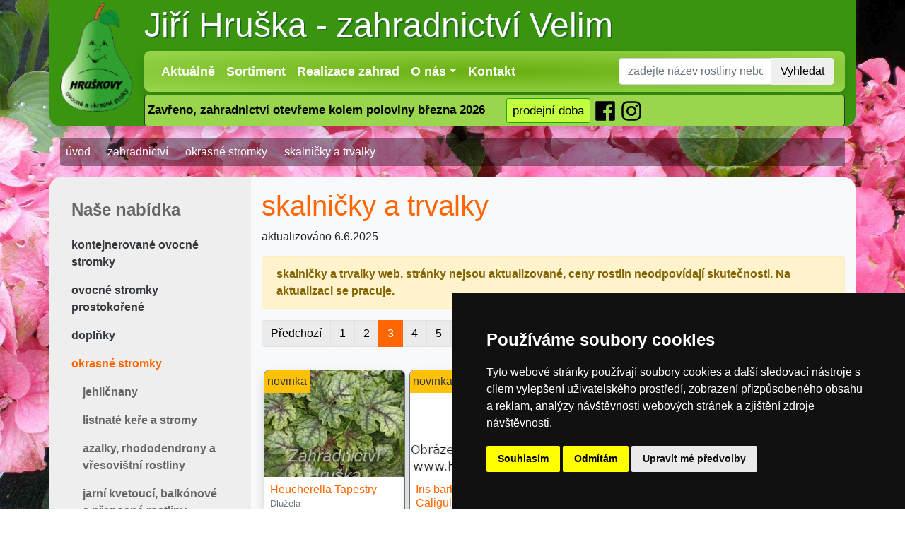

--- FILE ---
content_type: text/html; charset=utf-8
request_url: https://www.hruska-skolky.cz/prodejna/okrasne-stromky/skalnicky-a-trvalky?p=3&pp=36
body_size: 9430
content:
<!DOCTYPE html>
<html lang="cs">
    <head>
        <meta charset="utf-8">
        <meta name="robots" content="index,follow">
        <link rel="canonical" href="https://www.hruska-skolky.cz/prodejna/okrasne-stromky/skalnicky-a-trvalky">

        <!-- Google Tag Manager -->
        <script type="text/plain" data-cookie-consent="targeting">
        (function(w,d,s,l,i){w[l]=w[l]||[];
            w[l].push({'gtm.start':
            new Date().getTime(),event:'gtm.js'});var f=d.getElementsByTagName(s)[0],
            j=d.createElement(s),dl=l!='dataLayer'?'&l='+l:'';j.async=true;j.src=
            'https://www.googletagmanager.com/gtm.js?id='+i+dl;f.parentNode.insertBefore(j,f);
            })(window,document,'script','dataLayer','GTM-WFJM4FL');</script>
        <!-- End Google Tag Manager -->

        <meta name="viewport" content="width=device-width, initial-scale=1, shrink-to-fit=no">
        <meta http-equiv="X-UA-Compatible" content="IE=edge">

        <title>skalničky a trvalky | zahradnictví Hruška</title>
        <meta name="description" content="aktualizováno 6.6.2025">
        <meta name="keywords" content=" skalničky a trvalky">

        <link href="https://stackpath.bootstrapcdn.com/bootstrap/4.1.3/css/bootstrap.min.css" rel="stylesheet" integrity="sha384-MCw98/SFnGE8fJT3GXwEOngsV7Zt27NXFoaoApmYm81iuXoPkFOJwJ8ERdknLPMO" crossorigin="anonymous">
        <link rel="stylesheet" href="/css/skin.css?1678559432" defer>

        <meta property="og:type" content="website">
        <meta property="og:url" content="https://www.hruska-skolky.cz/prodejna/okrasne-stromky/skalnicky-a-trvalky">
        <meta property="og:site_name" content="Zahradnictví Hruška Velim u Kolína">
        <meta property="og:title" content="skalničky a trvalky | zahradnictví Hruška">
        <meta property="og:description" content="aktualizováno 6.6.2025">
        
        <link rel="apple-touch-icon" sizes="180x180" href="/icons/apple-touch-icon.png">
        <link rel="icon" type="image/png" sizes="32x32" href="/icons/favicon-32x32.png">
        <link rel="icon" type="image/png" sizes="16x16" href="/icons/favicon-16x16.png">
        <link rel="manifest" href="/icons/site.webmanifest">
        <link rel="mask-icon" href="/icons/safari-pinned-tab.svg" color="#5bbad5">
        <meta name="msapplication-TileColor" content="#ffffff">
        <meta name="msapplication-config" content="/icons/browserconfig.xml">
        <meta name="theme-color" content="#ffffff">


        <meta name="google-site-verification" content="HeQ-v9LLPH5OeuWHszfCZhigKyoeedoDWhbCMq8q7C4">
        <meta name="author" content="Pavel Jirák, jipas.cz">
        <link rel="stylesheet" href="/css/style.css?1679059079" defer>
        <script defer src="/js/svgxuse.min.js"></script>
    </head>

    <body class="bg5">
        <!-- Google Tag Manager (noscript) -->
        <noscript><iframe src="https://www.googletagmanager.com/ns.html?id=GTM-WFJM4FL"
                          height="0" width="0" style="display:none;visibility:hidden"></iframe></noscript>
        <!-- End Google Tag Manager (noscript) -->
<div class="container sticky-top navbar-light nav-main shadow">
    <a class="navbar-brand" href="/">
        <img src="/img/logo.png" class="d-inline-block align-top float-left mt-1 pr-3" alt="logo zahradnictví Velim">
        Jiří&nbsp;Hruška <span class="d-none d-lg-inline d-xl-inline">-</span> zahradnictví&nbsp;Velim
    </a>
    <div>
        <nav class="navbar navbar-expand-lg navbar-expand-md bg-green shadow radius-5">
            <button class="navbar-toggler" type="button" data-toggle="collapse" data-target="#navbarToggler" aria-controls="navbarToggler" aria-expanded="false" aria-label="Přepnout navigaci">
                <span class="navbar-toggler-icon"></span>
            </button>
            <div class="collapse navbar-collapse" id="navbarToggler">
                <ul class="navbar-nav mr-auto">
                    <li class="nav-item">
                        <a class="nav-link" href="/aktuality">Aktuálně </a>
                    </li>
                    <!--                <li class="nav-item active">
                                    <a class="nav-item nav-link active" href="#">Zahradnictví Hruška <span class="sr-only">(current)</span></a>
                                                        <a class="nav-link" href="prodejna.php">Prodejna</a>
                                    </li>-->
                    <li class="nav-item">
                        <a class="nav-link" href="/">Sortiment</a>
                    </li>
                    <li class="nav-item">
                        <a class="nav-link" href="/zahrady">Realizace zahrad</a>
                    </li>
                    <li class="nav-item dropdown">
                        <a class="nav-link dropdown-toggle" href="#" id="navbarDropdownMenuLink" role="button" data-toggle="dropdown" aria-haspopup="true" aria-expanded="false">O nás</a>
                        <div class="dropdown-menu" aria-labelledby="navbarDropdownMenuLink">
                            <a class="dropdown-item" href="/kontakt">Kontakt</a>
                            <a class="dropdown-item" href="/blog">Blog - Rady pro zahrádkáře</a>
                            <a class="dropdown-item" href="/facebook">Facebook</a>
                            <a class="dropdown-item" href="/onas">Historie</a>
                        </div>
                    </li>
                    <a class="nav-item nav-link" href="/kontakt">Kontakt</a>
                </ul>

                <form action="/hledani/prodejna" class="form-inlinex my-2x my-lg-0x" method="post" autocomplete="off">
                    <div class="input-group">
                        <input class="form-control mr-sm-0x input-group-smx" type="text" name="w" placeholder="zadejte název rostliny nebo produktu" value="" aria-label="Vyhledejte">
                        <div class="input-group-append">
                            <button class="btn btn-outline-successx my-2x my-sm-0x btn-smx" type="submit">Vyhledat</button>
                        </div>
                    </div>
                </form>

            </div>
        </nav>
        <div class="d-flex alert alert-info mt-1 p-1" role="alert">
            <p class="m-0">Zavřeno, zahradnictví otevřeme kolem poloviny března 2026
                <a data-toggle="modal" data-content-id="modal-opening-hours"
                    class="btn btn-sm btn-info" title="Prodejní doba zahradnictví" href="/kontakt">prodejní doba
                </a>

                <a href="https://www.facebook.com/ZahradnictviHruska/" title="Zahradnictví Hruška na Facebooku"
                   class="fs-2">
                    <svg class="fs-2"><use xlink:href="/js/symbol-defs.svg#icon-facebook-official"></use></svg>
                </a>
                <a href="https://www.instagram.com/zahradnictvihruska/" title="Zahradnictví Hruška na Instagramu">
                    <svg class="fs-2"><use xlink:href="/js/symbol-defs.svg#icon-instagram"></use></svg>
                </a>
            </p>
        </div>
    </div>
</div>
<div class="container">
    <div class="row">
        <div class="col-lg-12">
            <nav aria-label="breadcrumb">
                <ol itemscope itemtype="https://schema.org/BreadcrumbList" class="breadcrumb text-small mb-0 p-2 text-light">
                    <li itemprop="itemListElement" itemscope itemtype="https://schema.org/ListItem" class="breadcrumb-item">
                        <a class="text-light" itemtype="https://schema.org/Thing" itemprop="item" href="/">
                            <span itemprop="name">úvod</span>
                        </a>
                        <meta itemprop="position" content="1">
                    </li>
                    <li itemprop="itemListElement" itemscope itemtype="https://schema.org/ListItem" class="breadcrumb-item">
                        <a class="text-light" itemtype="https://schema.org/Thing" itemprop="item" href="/prodejna">
                            <span itemprop="name">zahradnictví</span>
                        </a>
                        <meta itemprop="position" content="2">
                    </li>
                    <li itemprop="itemListElement" itemscope itemtype="https://schema.org/ListItem" class="breadcrumb-item">
                        <a class="text-light" itemtype="https://schema.org/Thing" itemprop="item" href="/prodejna/okrasne-stromky">
                            <span itemprop="name">okrasné stromky</span>
                        </a>
                        <meta itemprop="position" content="3">
                    </li>
                    <li aria-current="page" itemprop="itemListElement" itemscope itemtype="https://schema.org/ListItem" class="breadcrumb-item active text-light">
                        <a class="text-light" itemtype="https://schema.org/Thing" itemprop="item" href="/prodejna/okrasne-stromky/skalnicky-a-trvalky">
                            <span itemprop="name">skalničky a trvalky</span>
                        </a>
                        <meta itemprop="position" content="4">
                    </li>
                </ol>
            </nav>
        </div>
    </div>
</div>

        <div class="container bg-light content-main mt-3 pt-3x pb-3x">

<div class="row">
    <div class="col-12 col-sm-3 order-2 order-sm-1 bg-light-10 sidebar-left pt-3">
<nav id="navbar-example3" class="navbar navbar-light bg-light-10 flex-columnx nav-category">
    <div class="h4"><a href="/prodejna" class="nav-link">Naše nabídka</a></div>
    <nav class="nav nav-pills flex-column">
        
            <a href="/prodejna/kontejnerovane-ovocne-stromky" class="text-dark nav-link">kontejnerované ovocné stromky</a>

            <a href="/prodejna/ovocne-stromky-prostokorene" class="text-dark nav-link">ovocné stromky prostokořené</a>

            <a href="/prodejna/doplnky" class="text-dark nav-link">doplňky</a>

            <a href="/prodejna/okrasne-stromky" class="active nav-link">okrasné stromky</a>
        <nav class="nav nav-pills flex-column">
                <a href="/prodejna/okrasne-stromky/jehlicnany" class="nav-link ml-3 my-1x">jehličnany</a>
                <a href="/prodejna/okrasne-stromky/listnate-kere-a-stromy" class="nav-link ml-3 my-1x">listnaté keře a stromy</a>
                <a href="/prodejna/okrasne-stromky/azalky-rhododendrony-a-vresovistni-rostliny" class="nav-link ml-3 my-1x">azalky, rhododendrony  a vřesovištní rostliny</a>
                <a href="/prodejna/okrasne-stromky/jarni-kvetouci-balkonove-a-prenosne-rostliny" class="nav-link ml-3 my-1x">jarní kvetoucí, balkónové a přenosné rostliny</a>
                <a href="/prodejna/okrasne-stromky/pnouci-rostliny" class="nav-link ml-3 my-1x">pnoucí rostliny</a>
                <a href="/prodejna/okrasne-stromky/pokojove-kvetiny" class="nav-link ml-3 my-1x">pokojové květiny</a>
                <a href="/prodejna/okrasne-stromky/ruze-kerove" class="nav-link ml-3 my-1x">růže keřové</a>
                <a href="/prodejna/okrasne-stromky/ruze-stromkove" class="nav-link ml-3 my-1x">růže stromkové</a>
                <a href="/prodejna/okrasne-stromky/skalnicky-a-trvalky" class="active nav-link ml-3 my-1x">skalničky a trvalky</a>
                    <nav class="nav nav-pills flex-column">
                    </nav>
                <a href="/prodejna/okrasne-stromky/bylinky" class="nav-link ml-3 my-1x">bylinky</a>
                <a href="/prodejna/okrasne-stromky/travy-a-kapradiny" class="nav-link ml-3 my-1x">trávy a kapradiny</a>
                <a href="/prodejna/okrasne-stromky/travni-osivo" class="nav-link ml-3 my-1x">travní osivo</a>
                <a href="/prodejna/okrasne-stromky/vodni-a-bahenni-rostliny" class="nav-link ml-3 my-1x">vodní a bahenní rostliny</a>
        </nav>
    </nav>
</nav>
    </div>
    <div class="col-12 col-sm-9 order-1 order-sm-2 pt-3 pb-3">
        <h1 class="category"> skalničky a trvalky</h1>
            <p>aktualizováno 6.6.2025</p>

        <div class="alert alert-warning">
            <strong> skalničky a trvalky web. stránky nejsou aktualizované, ceny rostlin neodpovídají skutečnosti. Na aktualizaci se pracuje.</strong>
        </div>

<nav class="d-flex flex-row my-3 flex-row-sm" aria-label="Stránkování produktů -  skalničky a trvalky">
    <ul class="pagination pagination mr-2">
        <li class="page-item">
            <a class="page-link" href="/prodejna/okrasne-stromky/skalnicky-a-trvalky?p=2&amp;pp=36">Předchozí</a>
        </li>
                <li class="d-none d-lg-inline page-item">
                    <a class="page-link" href="/prodejna/okrasne-stromky/skalnicky-a-trvalky?pp=36">1</a>
                </li>
                <li class="d-none d-lg-inline page-item">
                    <a class="page-link" href="/prodejna/okrasne-stromky/skalnicky-a-trvalky?p=2&amp;pp=36">2</a>
                </li>
                <li class="active page-item">
                    <a class="page-link" href="/prodejna/okrasne-stromky/skalnicky-a-trvalky?p=3&amp;pp=36">3</a>
                </li>
                <li class="d-none d-lg-inline page-item">
                    <a class="page-link" href="/prodejna/okrasne-stromky/skalnicky-a-trvalky?p=4&amp;pp=36">4</a>
                </li>
                <li class="d-none d-lg-inline page-item">
                    <a class="page-link" href="/prodejna/okrasne-stromky/skalnicky-a-trvalky?p=5&amp;pp=36">5</a>
                </li>
        <li class="page-item">
            <a class="page-link" href="/prodejna/okrasne-stromky/skalnicky-a-trvalky?p=4&amp;pp=36">Další</a>
        </li>
    </ul>

    <div class="mr-2" role="group" aria-label="přepínač způsobu výpisu produktů">
        <a class="btn btn btn-outline-info" title="Zobrazit jako seznam" role="button" href="/prodejna/okrasne-stromky/skalnicky-a-trvalky?d=l">
            <svg class="icon-bars"><use xlink:href="/js/symbol-defs.svg#icon-bars"></use></svg>
            zobrazit jako seznam
        </a>
    </div>

    <div class="dropdown">
        <a class="btn btn btn-outline-info dropdown-toggle" href="#" role="button" id="dropdownMenuLink" data-toggle="dropdown" aria-haspopup="true" aria-expanded="false" title="počet produktů zobrazených na stránku">
            36
        </a>

        <div class="dropdown-menu" aria-labelledby="dropdownMenuLink">
            <a class="dropdown-item" href="?pp=12">12 </a>
            <a class="dropdown-item" href="?pp=24">24 </a>
            <a class="dropdown-item" href="?pp=36">36 <svg class="icon-check"><use xlink:href="/js/symbol-defs.svg#icon-check"></use></svg></a>
            <a class="dropdown-item" href="?pp=48">48 </a>
        </div>
    </div>
</nav>


        <div class="row gutters-3">

                        <div class="col-6 col-sm-6 col-md-4 col-xl-3 mb-1 d-flex">
                            <div class="card shadow radius-5 border-secondary product">
                                <a href="/prodejna-produkt/heucherella-tapestry">
                                    <div class="position-absolute bg-warning text-dark p-1" style="z-index: 1;">novinka</div>
                                    <img class="card-img-top" src="/img/p/s/7636_f1.jpg" title="Heucherella Tapestry" alt="Heucherella Tapestry">
                                </a>
                                <div class="card-body p-2">
                                    <h2 class="h6 card-title">
                                        <a class="product" title="Heucherella Tapestry" href="/prodejna-produkt/heucherella-tapestry">Heucherella Tapestry <br><small class="text-muted">Dlužela</small></a>
                                    </h2>
                                </div>
                                <div class="alert alert-warning p-1 text-center p-1 rounded-0 m-0">
                                    <small>web. stránky nejsou aktualizované, ceny rostlin neodpovídají skutečnosti. Na aktualizaci se pracuje.</small>
                                </div>
                                <div class="card-footer p-2">
                                    <div><b>152&nbsp;Kč</b> / kontejner 2,5 l</div>
                                    <div class="text-left">
                                        <a class="btn btn-sm btn-info mt-1" title="Heucherella Tapestry" href="/prodejna-produkt/heucherella-tapestry">DETAIL</a>
                                    </div>
                                </div>
                            </div>
                        </div>
                        <div class="col-6 col-sm-6 col-md-4 col-xl-3 mb-1 d-flex">
                            <div class="card shadow radius-5 border-secondary product">
                                <a href="/prodejna-produkt/iris-barbata-elatior-caligula">
                                    <div class="position-absolute bg-warning text-dark p-1" style="z-index: 1;">novinka</div>
                                    <img class="card-img-top" src="/img/p/s/nophoto.jpg?20190418" alt="není obrázek">
                                </a>
                                <div class="card-body p-2">
                                    <h2 class="h6 card-title">
                                        <a class="product" title="Iris barbata - elatior Caligula" href="/prodejna-produkt/iris-barbata-elatior-caligula">Iris barbata - elatior Caligula <br><small class="text-muted">Kosatec německý</small></a>
                                    </h2>
                                </div>
                                <div class="alert alert-warning p-1 text-center p-1 rounded-0 m-0">
                                    <small>web. stránky nejsou aktualizované, ceny rostlin neodpovídají skutečnosti. Na aktualizaci se pracuje.</small>
                                </div>
                                <div class="card-footer p-2">
                                    <div><b>123&nbsp;Kč</b> / kontejner 3 l</div>
                                    <div class="text-left">
                                        <a class="btn btn-sm btn-info mt-1" title="Iris barbata - elatior Caligula" href="/prodejna-produkt/iris-barbata-elatior-caligula">DETAIL</a>
                                    </div>
                                </div>
                            </div>
                        </div>
                        <div class="col-6 col-sm-6 col-md-4 col-xl-3 mb-1 d-flex">
                            <div class="card shadow radius-5 border-secondary product">
                                <a href="/prodejna-produkt/iris-barbata-elatior-cimaron-strip">
                                    <div class="position-absolute bg-warning text-dark p-1" style="z-index: 1;">novinka</div>
                                    <img class="card-img-top" src="/img/p/s/7332_f1.jpg" title="Iris barbata - elatior Cimaron Strip" alt="Iris barbata - elatior Cimaron Strip">
                                </a>
                                <div class="card-body p-2">
                                    <h2 class="h6 card-title">
                                        <a class="product" title="Iris barbata - elatior Cimaron Strip" href="/prodejna-produkt/iris-barbata-elatior-cimaron-strip">Iris barbata - elatior Cimaron Strip <br><small class="text-muted">Kosatec</small></a>
                                    </h2>
                                </div>
                                <div class="alert alert-warning p-1 text-center p-1 rounded-0 m-0">
                                    <small>web. stránky nejsou aktualizované, ceny rostlin neodpovídají skutečnosti. Na aktualizaci se pracuje.</small>
                                </div>
                                <div class="card-footer p-2">
                                    <div><b>123&nbsp;Kč</b> /  kontejner 3 l</div>
                                    <div class="text-left">
                                        <a class="btn btn-sm btn-info mt-1" title="Iris barbata - elatior Cimaron Strip" href="/prodejna-produkt/iris-barbata-elatior-cimaron-strip">DETAIL</a>
                                    </div>
                                </div>
                            </div>
                        </div>
                        <div class="col-6 col-sm-6 col-md-4 col-xl-3 mb-1 d-flex">
                            <div class="card shadow radius-5 border-secondary product">
                                <a href="/prodejna-produkt/iris-barbata-elatior-fort-apache">
                                    <div class="position-absolute bg-warning text-dark p-1" style="z-index: 1;">novinka</div>
                                    <img class="card-img-top" src="/img/p/s/nophoto.jpg?20190418" alt="není obrázek">
                                </a>
                                <div class="card-body p-2">
                                    <h2 class="h6 card-title">
                                        <a class="product" title="Iris barbata - elatior Fort Apache" href="/prodejna-produkt/iris-barbata-elatior-fort-apache">Iris barbata - elatior Fort Apache <br><small class="text-muted">Kosatec německý</small></a>
                                    </h2>
                                </div>
                                <div class="alert alert-warning p-1 text-center p-1 rounded-0 m-0">
                                    <small>web. stránky nejsou aktualizované, ceny rostlin neodpovídají skutečnosti. Na aktualizaci se pracuje.</small>
                                </div>
                                <div class="card-footer p-2">
                                    <div><b>128&nbsp;Kč</b> / kontejner 3 l</div>
                                    <div class="text-left">
                                        <a class="btn btn-sm btn-info mt-1" title="Iris barbata - elatior Fort Apache" href="/prodejna-produkt/iris-barbata-elatior-fort-apache">DETAIL</a>
                                    </div>
                                </div>
                            </div>
                        </div>
                        <div class="col-6 col-sm-6 col-md-4 col-xl-3 mb-1 d-flex">
                            <div class="card shadow radius-5 border-secondary product">
                                <a href="/prodejna-produkt/iris-barbata-elatior-howard-weed">
                                    <div class="position-absolute bg-warning text-dark p-1" style="z-index: 1;">novinka</div>
                                    <img class="card-img-top" src="/img/p/s/7546_f1.jpg" title="Iris barbata - elatior Howard Weed" alt="Iris barbata - elatior Howard Weed">
                                </a>
                                <div class="card-body p-2">
                                    <h2 class="h6 card-title">
                                        <a class="product" title="Iris barbata - elatior Howard Weed" href="/prodejna-produkt/iris-barbata-elatior-howard-weed">Iris barbata - elatior Howard Weed <br><small class="text-muted">Kosatec německý</small></a>
                                    </h2>
                                </div>
                                <div class="alert alert-warning p-1 text-center p-1 rounded-0 m-0">
                                    <small>web. stránky nejsou aktualizované, ceny rostlin neodpovídají skutečnosti. Na aktualizaci se pracuje.</small>
                                </div>
                                <div class="card-footer p-2">
                                    <div><b>123&nbsp;Kč</b> / kontejner 3 l</div>
                                    <div class="text-left">
                                        <a class="btn btn-sm btn-info mt-1" title="Iris barbata - elatior Howard Weed" href="/prodejna-produkt/iris-barbata-elatior-howard-weed">DETAIL</a>
                                    </div>
                                </div>
                            </div>
                        </div>
                        <div class="col-6 col-sm-6 col-md-4 col-xl-3 mb-1 d-flex">
                            <div class="card shadow radius-5 border-secondary product">
                                <a href="/prodejna-produkt/iris-barbata-elatior-sunset-sky">
                                    <div class="position-absolute bg-warning text-dark p-1" style="z-index: 1;">novinka</div>
                                    <img class="card-img-top" src="/img/p/s/nophoto.jpg?20190418" alt="není obrázek">
                                </a>
                                <div class="card-body p-2">
                                    <h2 class="h6 card-title">
                                        <a class="product" title="Iris barbata - elatior Sunset Sky" href="/prodejna-produkt/iris-barbata-elatior-sunset-sky">Iris barbata - elatior Sunset Sky <br><small class="text-muted">Kosatec německý</small></a>
                                    </h2>
                                </div>
                                <div class="alert alert-warning p-1 text-center p-1 rounded-0 m-0">
                                    <small>web. stránky nejsou aktualizované, ceny rostlin neodpovídají skutečnosti. Na aktualizaci se pracuje.</small>
                                </div>
                                <div class="card-footer p-2">
                                    <div><b>123&nbsp;Kč</b> / kontejner 3 l</div>
                                    <div class="text-left">
                                        <a class="btn btn-sm btn-info mt-1" title="Iris barbata - elatior Sunset Sky" href="/prodejna-produkt/iris-barbata-elatior-sunset-sky">DETAIL</a>
                                    </div>
                                </div>
                            </div>
                        </div>
                        <div class="col-6 col-sm-6 col-md-4 col-xl-3 mb-1 d-flex">
                            <div class="card shadow radius-5 border-secondary product">
                                <a href="/prodejna-produkt/iris-barbata-nana-cherry-garden">
                                    <div class="position-absolute bg-warning text-dark p-1" style="z-index: 1;">novinka</div>
                                    <img class="card-img-top" src="/img/p/s/7548_f1.jpg" title="Iris barbata - nana Cherry Garden" alt="Iris barbata - nana Cherry Garden">
                                </a>
                                <div class="card-body p-2">
                                    <h2 class="h6 card-title">
                                        <a class="product" title="Iris barbata - nana Cherry Garden" href="/prodejna-produkt/iris-barbata-nana-cherry-garden">Iris barbata - nana Cherry Garden <br><small class="text-muted">Kosatec nízký</small></a>
                                    </h2>
                                </div>
                                <div class="alert alert-warning p-1 text-center p-1 rounded-0 m-0">
                                    <small>web. stránky nejsou aktualizované, ceny rostlin neodpovídají skutečnosti. Na aktualizaci se pracuje.</small>
                                </div>
                                <div class="card-footer p-2">
                                    <div><b>115&nbsp;Kč</b> / kontejner 3 l</div>
                                    <div class="text-left">
                                        <a class="btn btn-sm btn-info mt-1" title="Iris barbata - nana Cherry Garden" href="/prodejna-produkt/iris-barbata-nana-cherry-garden">DETAIL</a>
                                    </div>
                                </div>
                            </div>
                        </div>
                        <div class="col-6 col-sm-6 col-md-4 col-xl-3 mb-1 d-flex">
                            <div class="card shadow radius-5 border-secondary product">
                                <a href="/prodejna-produkt/iris-sibirica-double-standard-7325">
                                    <img class="card-img-top" src="/img/p/s/nophoto.jpg?20190418" alt="není obrázek">
                                </a>
                                <div class="card-body p-2">
                                    <h2 class="h6 card-title">
                                        <a class="product" title="Iris sibirica Double Standard" href="/prodejna-produkt/iris-sibirica-double-standard-7325">Iris sibirica Double Standard <br><small class="text-muted">Kosatec sibiřský</small></a>
                                    </h2>
                                </div>
                                <div class="alert alert-warning p-1 text-center p-1 rounded-0 m-0">
                                    <small>web. stránky nejsou aktualizované, ceny rostlin neodpovídají skutečnosti. Na aktualizaci se pracuje.</small>
                                </div>
                                <div class="card-footer p-2">
                                    <div><b>92&nbsp;Kč</b> / kontejner 1,5 l</div>
                                    <div class="text-left">
                                        <a class="btn btn-sm btn-info mt-1" title="Iris sibirica Double Standard" href="/prodejna-produkt/iris-sibirica-double-standard-7325">DETAIL</a>
                                    </div>
                                </div>
                            </div>
                        </div>
                        <div class="col-6 col-sm-6 col-md-4 col-xl-3 mb-1 d-flex">
                            <div class="card shadow radius-5 border-secondary product">
                                <a href="/prodejna-produkt/iris-sibirica-miss-apple">
                                    <div class="position-absolute bg-warning text-dark p-1" style="z-index: 1;">novinka</div>
                                    <img class="card-img-top" src="/img/p/s/nophoto.jpg?20190418" alt="není obrázek">
                                </a>
                                <div class="card-body p-2">
                                    <h2 class="h6 card-title">
                                        <a class="product" title="Iris sibirica Miss Apple" href="/prodejna-produkt/iris-sibirica-miss-apple">Iris sibirica Miss Apple <br><small class="text-muted">Kosatec</small></a>
                                    </h2>
                                </div>
                                <div class="alert alert-warning p-1 text-center p-1 rounded-0 m-0">
                                    <small>web. stránky nejsou aktualizované, ceny rostlin neodpovídají skutečnosti. Na aktualizaci se pracuje.</small>
                                </div>
                                <div class="card-footer p-2">
                                    <div><b>91&nbsp;Kč</b> / kontejner 1,5 l</div>
                                    <div class="text-left">
                                        <a class="btn btn-sm btn-info mt-1" title="Iris sibirica Miss Apple" href="/prodejna-produkt/iris-sibirica-miss-apple">DETAIL</a>
                                    </div>
                                </div>
                            </div>
                        </div>
                        <div class="col-6 col-sm-6 col-md-4 col-xl-3 mb-1 d-flex">
                            <div class="card shadow radius-5 border-secondary product">
                                <a href="/prodejna-produkt/knautia-macedonica-melton-pastels">
                                    <img class="card-img-top" src="/img/p/s/nophoto.jpg?20190418" alt="není obrázek">
                                </a>
                                <div class="card-body p-2">
                                    <h2 class="h6 card-title">
                                        <a class="product" title="Knautia macedonica Melton Pastels" href="/prodejna-produkt/knautia-macedonica-melton-pastels">Knautia macedonica Melton Pastels <br><small class="text-muted">Chrastavec makedonský</small></a>
                                    </h2>
                                </div>
                                <div class="alert alert-warning p-1 text-center p-1 rounded-0 m-0">
                                    <small>web. stránky nejsou aktualizované, ceny rostlin neodpovídají skutečnosti. Na aktualizaci se pracuje.</small>
                                </div>
                                <div class="card-footer p-2">
                                    <div><b>85&nbsp;Kč</b> / kontejner 2,5 l</div>
                                    <div class="text-left">
                                        <a class="btn btn-sm btn-info mt-1" title="Knautia macedonica Melton Pastels" href="/prodejna-produkt/knautia-macedonica-melton-pastels">DETAIL</a>
                                    </div>
                                </div>
                            </div>
                        </div>
                        <div class="col-6 col-sm-6 col-md-4 col-xl-3 mb-1 d-flex">
                            <div class="card shadow radius-5 border-secondary product">
                                <a href="/prodejna-produkt/knautia-macedonica-red-knight">
                                    <img class="card-img-top" src="/img/p/s/6915_f1.jpg" title="Knautia macedonica Red Knight" alt="Knautia macedonica Red Knight">
                                </a>
                                <div class="card-body p-2">
                                    <h2 class="h6 card-title">
                                        <a class="product" title="Knautia macedonica Red Knight" href="/prodejna-produkt/knautia-macedonica-red-knight">Knautia macedonica Red Knight <br><small class="text-muted">Chrastavec makedonský</small></a>
                                    </h2>
                                </div>
                                <div class="alert alert-warning p-1 text-center p-1 rounded-0 m-0">
                                    <small>web. stránky nejsou aktualizované, ceny rostlin neodpovídají skutečnosti. Na aktualizaci se pracuje.</small>
                                </div>
                                <div class="card-footer p-2">
                                    <div><b>95&nbsp;Kč</b> / kontejner 3 l</div>
                                    <div class="text-left">
                                        <a class="btn btn-sm btn-info mt-1" title="Knautia macedonica Red Knight" href="/prodejna-produkt/knautia-macedonica-red-knight">DETAIL</a>
                                    </div>
                                </div>
                            </div>
                        </div>
                        <div class="col-6 col-sm-6 col-md-4 col-xl-3 mb-1 d-flex">
                            <div class="card shadow radius-5 border-secondary product">
                                <a href="/prodejna-produkt/kniphofia-redhot-popsicle">
                                    <div class="position-absolute bg-warning text-dark p-1" style="z-index: 1;">novinka</div>
                                    <img class="card-img-top" src="/img/p/s/6832_f1.jpg" title="Kniphofia Redhot Popsicle" alt="Kniphofia Redhot Popsicle">
                                </a>
                                <div class="card-body p-2">
                                    <h2 class="h6 card-title">
                                        <a class="product" title="Kniphofia Redhot Popsicle" href="/prodejna-produkt/kniphofia-redhot-popsicle">Kniphofia Redhot Popsicle <br><small class="text-muted">Mnohokvět, Kleopatřina jehla</small></a>
                                    </h2>
                                </div>
                                <div class="alert alert-warning p-1 text-center p-1 rounded-0 m-0">
                                    <small>web. stránky nejsou aktualizované, ceny rostlin neodpovídají skutečnosti. Na aktualizaci se pracuje.</small>
                                </div>
                                <div class="card-footer p-2">
                                    <div><b>134&nbsp;Kč</b> /  kontejner 3 l</div>
                                    <div class="text-left">
                                        <a class="btn btn-sm btn-info mt-1" title="Kniphofia Redhot Popsicle" href="/prodejna-produkt/kniphofia-redhot-popsicle">DETAIL</a>
                                    </div>
                                </div>
                            </div>
                        </div>
                        <div class="col-6 col-sm-6 col-md-4 col-xl-3 mb-1 d-flex">
                            <div class="card shadow radius-5 border-secondary product">
                                <a href="/prodejna-produkt/kniphofia-uvaria-flamenco">
                                    <img class="card-img-top" src="/img/p/s/nophoto.jpg?20190418" alt="není obrázek">
                                </a>
                                <div class="card-body p-2">
                                    <h2 class="h6 card-title">
                                        <a class="product" title="Kniphofia uvaria Flamenco" href="/prodejna-produkt/kniphofia-uvaria-flamenco">Kniphofia uvaria Flamenco <br><small class="text-muted">Mnohokvět, Kleopatřina jehla</small></a>
                                    </h2>
                                </div>
                                <div class="alert alert-warning p-1 text-center p-1 rounded-0 m-0">
                                    <small>web. stránky nejsou aktualizované, ceny rostlin neodpovídají skutečnosti. Na aktualizaci se pracuje.</small>
                                </div>
                                <div class="card-footer p-2">
                                    <div><b>85&nbsp;Kč</b> / kontejner 3l </div>
                                    <div class="text-left">
                                        <a class="btn btn-sm btn-info mt-1" title="Kniphofia uvaria Flamenco" href="/prodejna-produkt/kniphofia-uvaria-flamenco">DETAIL</a>
                                    </div>
                                </div>
                            </div>
                        </div>
                        <div class="col-6 col-sm-6 col-md-4 col-xl-3 mb-1 d-flex">
                            <div class="card shadow radius-5 border-secondary product">
                                <a href="/prodejna-produkt/lavandula-allardii-meerlo">
                                    <div class="position-absolute bg-warning text-dark p-1" style="z-index: 1;">novinka</div>
                                    <img class="card-img-top" src="/img/p/s/7579_f1.jpg" title="Lavandula allardii Meerlo" alt="Lavandula allardii Meerlo">
                                </a>
                                <div class="card-body p-2">
                                    <h2 class="h6 card-title">
                                        <a class="product" title="Lavandula allardii Meerlo" href="/prodejna-produkt/lavandula-allardii-meerlo">Lavandula allardii Meerlo <br><small class="text-muted">Levandule</small></a>
                                    </h2>
                                </div>
                                <div class="alert alert-warning p-1 text-center p-1 rounded-0 m-0">
                                    <small>web. stránky nejsou aktualizované, ceny rostlin neodpovídají skutečnosti. Na aktualizaci se pracuje.</small>
                                </div>
                                <div class="card-footer p-2">
                                    <div><b>140&nbsp;Kč</b> / kontejner 5l</div>
                                    <div class="text-left">
                                        <a class="btn btn-sm btn-info mt-1" title="Lavandula allardii Meerlo" href="/prodejna-produkt/lavandula-allardii-meerlo">DETAIL</a>
                                    </div>
                                </div>
                            </div>
                        </div>
                        <div class="col-6 col-sm-6 col-md-4 col-xl-3 mb-1 d-flex">
                            <div class="card shadow radius-5 border-secondary product">
                                <a href="/prodejna-produkt/lavandula-angust-dwarf-blue">
                                    <div class="position-absolute bg-warning text-dark p-1" style="z-index: 1;">novinka</div>
                                    <img class="card-img-top" src="/img/p/s/1853_f1.jpg" title="Lavandula angust. Dwarf Blue" alt="Lavandula angust. Dwarf Blue">
                                </a>
                                <div class="card-body p-2">
                                    <h2 class="h6 card-title">
                                        <a class="product" title="Lavandula angust. Dwarf Blue" href="/prodejna-produkt/lavandula-angust-dwarf-blue">Lavandula angust. Dwarf Blue <br><small class="text-muted">Levandule</small></a>
                                    </h2>
                                </div>
                                <div class="alert alert-warning p-1 text-center p-1 rounded-0 m-0">
                                    <small>web. stránky nejsou aktualizované, ceny rostlin neodpovídají skutečnosti. Na aktualizaci se pracuje.</small>
                                </div>
                                <div class="card-footer p-2">
                                    <div><b>83&nbsp;Kč</b> / kontejner 2 l</div>
                                    <div class="text-left">
                                        <a class="btn btn-sm btn-info mt-1" title="Lavandula angust. Dwarf Blue" href="/prodejna-produkt/lavandula-angust-dwarf-blue">DETAIL</a>
                                    </div>
                                </div>
                            </div>
                        </div>
                        <div class="col-6 col-sm-6 col-md-4 col-xl-3 mb-1 d-flex">
                            <div class="card shadow radius-5 border-secondary product">
                                <a href="/prodejna-produkt/lavandula-intermedia-grosso">
                                    <img class="card-img-top" src="/img/p/s/nophoto.jpg?20190418" alt="není obrázek">
                                </a>
                                <div class="card-body p-2">
                                    <h2 class="h6 card-title">
                                        <a class="product" title="Lavandula intermedia Grosso" href="/prodejna-produkt/lavandula-intermedia-grosso">Lavandula intermedia Grosso <br><small class="text-muted">Levandule</small></a>
                                    </h2>
                                </div>
                                <div class="alert alert-warning p-1 text-center p-1 rounded-0 m-0">
                                    <small>web. stránky nejsou aktualizované, ceny rostlin neodpovídají skutečnosti. Na aktualizaci se pracuje.</small>
                                </div>
                                <div class="card-footer p-2">
                                    <div><b>83&nbsp;Kč</b> / kontejner 2 l</div>
                                    <div class="text-left">
                                        <a class="btn btn-sm btn-info mt-1" title="Lavandula intermedia Grosso" href="/prodejna-produkt/lavandula-intermedia-grosso">DETAIL</a>
                                    </div>
                                </div>
                            </div>
                        </div>
                        <div class="col-6 col-sm-6 col-md-4 col-xl-3 mb-1 d-flex">
                            <div class="card shadow radius-5 border-secondary product">
                                <a href="/prodejna-produkt/leontopodium-alpinum-everest">
                                    <img class="card-img-top" src="/img/p/s/nophoto.jpg?20190418" alt="není obrázek">
                                </a>
                                <div class="card-body p-2">
                                    <h2 class="h6 card-title">
                                        <a class="product" title="Leontopodium alpinum Everest" href="/prodejna-produkt/leontopodium-alpinum-everest">Leontopodium alpinum Everest <br><small class="text-muted">Protěž horská / alpská</small></a>
                                    </h2>
                                </div>
                                <div class="alert alert-warning p-1 text-center p-1 rounded-0 m-0">
                                    <small>web. stránky nejsou aktualizované, ceny rostlin neodpovídají skutečnosti. Na aktualizaci se pracuje.</small>
                                </div>
                                <div class="card-footer p-2">
                                    <div><b>70&nbsp;Kč</b> / kontejner 2 l</div>
                                    <div class="text-left">
                                        <a class="btn btn-sm btn-info mt-1" title="Leontopodium alpinum Everest" href="/prodejna-produkt/leontopodium-alpinum-everest">DETAIL</a>
                                    </div>
                                </div>
                            </div>
                        </div>
                        <div class="col-6 col-sm-6 col-md-4 col-xl-3 mb-1 d-flex">
                            <div class="card shadow radius-5 border-secondary product">
                                <a href="/prodejna-produkt/leucanthemum-maximum-brodway-light-yellow">
                                    <img class="card-img-top" src="/img/p/s/4159_f1.jpg" title="Leucanthemum maximum Brodway Light Yellow" alt="Leucanthemum maximum Brodway Light Yellow">
                                </a>
                                <div class="card-body p-2">
                                    <h2 class="h6 card-title">
                                        <a class="product" title="Leucanthemum maximum Brodway Light Yellow" href="/prodejna-produkt/leucanthemum-maximum-brodway-light-yellow">Leucanthemum maximum Brodway Light Yellow <br><small class="text-muted">kopretina největší, velkokvětá</small></a>
                                    </h2>
                                </div>
                                <div class="alert alert-warning p-1 text-center p-1 rounded-0 m-0">
                                    <small>web. stránky nejsou aktualizované, ceny rostlin neodpovídají skutečnosti. Na aktualizaci se pracuje.</small>
                                </div>
                                <div class="card-footer p-2">
                                    <div><b>89&nbsp;Kč</b> / kontejner 2 l</div>
                                    <div class="text-left">
                                        <a class="btn btn-sm btn-info mt-1" title="Leucanthemum maximum Brodway Light Yellow" href="/prodejna-produkt/leucanthemum-maximum-brodway-light-yellow">DETAIL</a>
                                    </div>
                                </div>
                            </div>
                        </div>
                        <div class="col-6 col-sm-6 col-md-4 col-xl-3 mb-1 d-flex">
                            <div class="card shadow radius-5 border-secondary product">
                                <a href="/prodejna-produkt/leucanthemum-maximum-madonna">
                                    <img class="card-img-top" src="/img/p/s/7413_f1.jpg" title="Leucanthemum maximum Madonna" alt="Leucanthemum maximum Madonna">
                                </a>
                                <div class="card-body p-2">
                                    <h2 class="h6 card-title">
                                        <a class="product" title="Leucanthemum maximum Madonna" href="/prodejna-produkt/leucanthemum-maximum-madonna">Leucanthemum maximum Madonna <br><small class="text-muted">Kopretina</small></a>
                                    </h2>
                                </div>
                                <div class="alert alert-warning p-1 text-center p-1 rounded-0 m-0">
                                    <small>web. stránky nejsou aktualizované, ceny rostlin neodpovídají skutečnosti. Na aktualizaci se pracuje.</small>
                                </div>
                                <div class="card-footer p-2">
                                    <div><b>80&nbsp;Kč</b> / kontejner 2 l</div>
                                    <div class="text-left">
                                        <a class="btn btn-sm btn-info mt-1" title="Leucanthemum maximum Madonna" href="/prodejna-produkt/leucanthemum-maximum-madonna">DETAIL</a>
                                    </div>
                                </div>
                            </div>
                        </div>
                        <div class="col-6 col-sm-6 col-md-4 col-xl-3 mb-1 d-flex">
                            <div class="card shadow radius-5 border-secondary product">
                                <a href="/prodejna-produkt/leucanthemum-superbum-snow-lady">
                                    <img class="card-img-top" src="/img/p/s/5466_f1.jpg" title="Leucanthemum superbum Snow Lady" alt="Leucanthemum superbum Snow Lady">
                                </a>
                                <div class="card-body p-2">
                                    <h2 class="h6 card-title">
                                        <a class="product" title="Leucanthemum superbum Snow Lady" href="/prodejna-produkt/leucanthemum-superbum-snow-lady">Leucanthemum superbum Snow Lady <br><small class="text-muted">Kopretina největší</small></a>
                                    </h2>
                                </div>
                                <div class="alert alert-warning p-1 text-center p-1 rounded-0 m-0">
                                    <small>web. stránky nejsou aktualizované, ceny rostlin neodpovídají skutečnosti. Na aktualizaci se pracuje.</small>
                                </div>
                                <div class="card-footer p-2">
                                    <div><b>80&nbsp;Kč</b> / kontejner 2 l</div>
                                    <div class="text-left">
                                        <a class="btn btn-sm btn-info mt-1" title="Leucanthemum superbum Snow Lady" href="/prodejna-produkt/leucanthemum-superbum-snow-lady">DETAIL</a>
                                    </div>
                                </div>
                            </div>
                        </div>
                        <div class="col-6 col-sm-6 col-md-4 col-xl-3 mb-1 d-flex">
                            <div class="card shadow radius-5 border-secondary product">
                                <a href="/prodejna-produkt/liatris-spicata">
                                    <div class="position-absolute bg-danger text-light p-1" style="z-index: 1; right: 0;">
                                        není skladem
                                    </div>
                                    <img class="card-img-top" src="/img/p/s/4127_f1.jpg" title="Liatris spicata" alt="Liatris spicata">
                                </a>
                                <div class="card-body p-2">
                                    <h2 class="h6 card-title">
                                        <a class="product" title="Liatris spicata" href="/prodejna-produkt/liatris-spicata">Liatris spicata <br><small class="text-muted">Šuškarda</small></a>
                                    </h2>
                                </div>
                                <div class="alert alert-warning p-1 text-center p-1 rounded-0 m-0">
                                    <small>web. stránky nejsou aktualizované, ceny rostlin neodpovídají skutečnosti. Na aktualizaci se pracuje.</small>
                                </div>
                                <div class="card-footer p-2">
                                    <div><b>40&nbsp;Kč</b></div>
                                    <div class="text-left">
                                        <a class="btn btn-sm btn-info mt-1" title="Liatris spicata" href="/prodejna-produkt/liatris-spicata">DETAIL</a>
                                    </div>
                                </div>
                            </div>
                        </div>
                        <div class="col-6 col-sm-6 col-md-4 col-xl-3 mb-1 d-flex">
                            <div class="card shadow radius-5 border-secondary product">
                                <a href="/prodejna-produkt/liatris-spicata-alba">
                                    <div class="position-absolute bg-danger text-light p-1" style="z-index: 1; right: 0;">
                                        není skladem
                                    </div>
                                    <img class="card-img-top" src="/img/p/s/2677_f1.jpg" title="Liatris spicata Alba" alt="Liatris spicata Alba">
                                </a>
                                <div class="card-body p-2">
                                    <h2 class="h6 card-title">
                                        <a class="product" title="Liatris spicata Alba" href="/prodejna-produkt/liatris-spicata-alba">Liatris spicata Alba <br><small class="text-muted">Šuškarda klasnatá</small></a>
                                    </h2>
                                </div>
                                <div class="alert alert-warning p-1 text-center p-1 rounded-0 m-0">
                                    <small>web. stránky nejsou aktualizované, ceny rostlin neodpovídají skutečnosti. Na aktualizaci se pracuje.</small>
                                </div>
                                <div class="card-footer p-2">
                                    <div><b>40&nbsp;Kč</b></div>
                                    <div class="text-left">
                                        <a class="btn btn-sm btn-info mt-1" title="Liatris spicata Alba" href="/prodejna-produkt/liatris-spicata-alba">DETAIL</a>
                                    </div>
                                </div>
                            </div>
                        </div>
                        <div class="col-6 col-sm-6 col-md-4 col-xl-3 mb-1 d-flex">
                            <div class="card shadow radius-5 border-secondary product">
                                <a href="/prodejna-produkt/lychnis-alpina-magenta">
                                    <div class="position-absolute bg-warning text-dark p-1" style="z-index: 1;">novinka</div>
                                    <img class="card-img-top" src="/img/p/s/nophoto.jpg?20190418" alt="není obrázek">
                                </a>
                                <div class="card-body p-2">
                                    <h2 class="h6 card-title">
                                        <a class="product" title="Lychnis alpina Magenta" href="/prodejna-produkt/lychnis-alpina-magenta">Lychnis alpina Magenta <br><small class="text-muted">Kohoutek alpský</small></a>
                                    </h2>
                                </div>
                                <div class="alert alert-warning p-1 text-center p-1 rounded-0 m-0">
                                    <small>web. stránky nejsou aktualizované, ceny rostlin neodpovídají skutečnosti. Na aktualizaci se pracuje.</small>
                                </div>
                                <div class="card-footer p-2">
                                    <div><b>45&nbsp;Kč</b> / kontejner K9</div>
                                    <div class="text-left">
                                        <a class="btn btn-sm btn-info mt-1" title="Lychnis alpina Magenta" href="/prodejna-produkt/lychnis-alpina-magenta">DETAIL</a>
                                    </div>
                                </div>
                            </div>
                        </div>
                        <div class="col-6 col-sm-6 col-md-4 col-xl-3 mb-1 d-flex">
                            <div class="card shadow radius-5 border-secondary product">
                                <a href="/prodejna-produkt/lysimachia-nummularia-aurea">
                                    <img class="card-img-top" src="/img/p/s/2592_f1.jpg" title="Lysimachia nummularia Aurea" alt="Lysimachia nummularia Aurea">
                                </a>
                                <div class="card-body p-2">
                                    <h2 class="h6 card-title">
                                        <a class="product" title="Lysimachia nummularia Aurea" href="/prodejna-produkt/lysimachia-nummularia-aurea">Lysimachia nummularia Aurea <br><small class="text-muted">Vrbina penízkovitá</small></a>
                                    </h2>
                                </div>
                                <div class="alert alert-warning p-1 text-center p-1 rounded-0 m-0">
                                    <small>web. stránky nejsou aktualizované, ceny rostlin neodpovídají skutečnosti. Na aktualizaci se pracuje.</small>
                                </div>
                                <div class="card-footer p-2">
                                    <div><b>85&nbsp;Kč</b> / kontejner 3 l</div>
                                    <div class="text-left">
                                        <a class="btn btn-sm btn-info mt-1" title="Lysimachia nummularia Aurea" href="/prodejna-produkt/lysimachia-nummularia-aurea">DETAIL</a>
                                    </div>
                                </div>
                            </div>
                        </div>
                        <div class="col-6 col-sm-6 col-md-4 col-xl-3 mb-1 d-flex">
                            <div class="card shadow radius-5 border-secondary product">
                                <a href="/prodejna-produkt/melissa-officinalis">
                                    <div class="position-absolute bg-danger text-light p-1" style="z-index: 1; right: 0;">
                                        není skladem
                                    </div>
                                    <img class="card-img-top" src="/img/p/s/1468_f1.jpg" title="Melissa officinalis" alt="Melissa officinalis">
                                </a>
                                <div class="card-body p-2">
                                    <h2 class="h6 card-title">
                                        <a class="product" title="Melissa officinalis" href="/prodejna-produkt/melissa-officinalis">Melissa officinalis <br><small class="text-muted">Meduňka lékařská</small></a>
                                    </h2>
                                </div>
                                <div class="alert alert-warning p-1 text-center p-1 rounded-0 m-0">
                                    <small>web. stránky nejsou aktualizované, ceny rostlin neodpovídají skutečnosti. Na aktualizaci se pracuje.</small>
                                </div>
                                <div class="card-footer p-2">
                                    <div><b>70&nbsp;Kč</b> / kontejner 2,5 l</div>
                                    <div class="text-left">
                                        <a class="btn btn-sm btn-info mt-1" title="Melissa officinalis" href="/prodejna-produkt/melissa-officinalis">DETAIL</a>
                                    </div>
                                </div>
                            </div>
                        </div>
                        <div class="col-6 col-sm-6 col-md-4 col-xl-3 mb-1 d-flex">
                            <div class="card shadow radius-5 border-secondary product">
                                <a href="/prodejna-produkt/melissa-officinalis-lemon-balm">
                                    <img class="card-img-top" src="/img/p/s/nophoto.jpg?20190418" alt="není obrázek">
                                </a>
                                <div class="card-body p-2">
                                    <h2 class="h6 card-title">
                                        <a class="product" title="Melissa officinalis Lemon Balm" href="/prodejna-produkt/melissa-officinalis-lemon-balm">Melissa officinalis Lemon Balm <br><small class="text-muted">meduňka lékařská</small></a>
                                    </h2>
                                </div>
                                <div class="alert alert-warning p-1 text-center p-1 rounded-0 m-0">
                                    <small>web. stránky nejsou aktualizované, ceny rostlin neodpovídají skutečnosti. Na aktualizaci se pracuje.</small>
                                </div>
                                <div class="card-footer p-2">
                                    <div><b>40&nbsp;Kč</b> / kontejner K9</div>
                                    <div class="text-left">
                                        <a class="btn btn-sm btn-info mt-1" title="Melissa officinalis Lemon Balm" href="/prodejna-produkt/melissa-officinalis-lemon-balm">DETAIL</a>
                                    </div>
                                </div>
                            </div>
                        </div>
                        <div class="col-6 col-sm-6 col-md-4 col-xl-3 mb-1 d-flex">
                            <div class="card shadow radius-5 border-secondary product">
                                <a href="/prodejna-produkt/melissa-officinalis-relax">
                                    <img class="card-img-top" src="/img/p/s/nophoto.jpg?20190418" alt="není obrázek">
                                </a>
                                <div class="card-body p-2">
                                    <h2 class="h6 card-title">
                                        <a class="product" title="Melissa officinalis Relax" href="/prodejna-produkt/melissa-officinalis-relax">Melissa officinalis Relax <br><small class="text-muted">Meduňka</small></a>
                                    </h2>
                                </div>
                                <div class="alert alert-warning p-1 text-center p-1 rounded-0 m-0">
                                    <small>web. stránky nejsou aktualizované, ceny rostlin neodpovídají skutečnosti. Na aktualizaci se pracuje.</small>
                                </div>
                                <div class="card-footer p-2">
                                    <div><b>45&nbsp;Kč</b> / kontejner C12</div>
                                    <div class="text-left">
                                        <a class="btn btn-sm btn-info mt-1" title="Melissa officinalis Relax" href="/prodejna-produkt/melissa-officinalis-relax">DETAIL</a>
                                    </div>
                                </div>
                            </div>
                        </div>
                        <div class="col-6 col-sm-6 col-md-4 col-xl-3 mb-1 d-flex">
                            <div class="card shadow radius-5 border-secondary product">
                                <a href="/prodejna-produkt/mentha-piperita-chocolate">
                                    <img class="card-img-top" src="/img/p/s/nophoto.jpg?20190418" alt="není obrázek">
                                </a>
                                <div class="card-body p-2">
                                    <h2 class="h6 card-title">
                                        <a class="product" title="Mentha piperita Chocolate" href="/prodejna-produkt/mentha-piperita-chocolate">Mentha piperita Chocolate <br><small class="text-muted">máta čokoládová</small></a>
                                    </h2>
                                </div>
                                <div class="alert alert-warning p-1 text-center p-1 rounded-0 m-0">
                                    <small>web. stránky nejsou aktualizované, ceny rostlin neodpovídají skutečnosti. Na aktualizaci se pracuje.</small>
                                </div>
                                <div class="card-footer p-2">
                                    <div><b>83&nbsp;Kč</b> / kontejner 3 l</div>
                                    <div class="text-left">
                                        <a class="btn btn-sm btn-info mt-1" title="Mentha piperita Chocolate" href="/prodejna-produkt/mentha-piperita-chocolate">DETAIL</a>
                                    </div>
                                </div>
                            </div>
                        </div>
                        <div class="col-6 col-sm-6 col-md-4 col-xl-3 mb-1 d-flex">
                            <div class="card shadow radius-5 border-secondary product">
                                <a href="/prodejna-produkt/mentha-piperita-peppermint">
                                    <img class="card-img-top" src="/img/p/s/nophoto.jpg?20190418" alt="není obrázek">
                                </a>
                                <div class="card-body p-2">
                                    <h2 class="h6 card-title">
                                        <a class="product" title="Mentha piperita Peppermint" href="/prodejna-produkt/mentha-piperita-peppermint">Mentha piperita Peppermint <br><small class="text-muted">Máta pepermintová</small></a>
                                    </h2>
                                </div>
                                <div class="alert alert-warning p-1 text-center p-1 rounded-0 m-0">
                                    <small>web. stránky nejsou aktualizované, ceny rostlin neodpovídají skutečnosti. Na aktualizaci se pracuje.</small>
                                </div>
                                <div class="card-footer p-2">
                                    <div><b>45&nbsp;Kč</b></div>
                                    <div class="text-left">
                                        <a class="btn btn-sm btn-info mt-1" title="Mentha piperita Peppermint" href="/prodejna-produkt/mentha-piperita-peppermint">DETAIL</a>
                                    </div>
                                </div>
                            </div>
                        </div>
                        <div class="col-6 col-sm-6 col-md-4 col-xl-3 mb-1 d-flex">
                            <div class="card shadow radius-5 border-secondary product">
                                <a href="/prodejna-produkt/mentha-spicata-maroccan">
                                    <img class="card-img-top" src="/img/p/s/nophoto.jpg?20190418" alt="není obrázek">
                                </a>
                                <div class="card-body p-2">
                                    <h2 class="h6 card-title">
                                        <a class="product" title="Mentha spicata Maroccan" href="/prodejna-produkt/mentha-spicata-maroccan">Mentha spicata Maroccan <br><small class="text-muted">Máta klasnatá ( marocká )</small></a>
                                    </h2>
                                </div>
                                <div class="alert alert-warning p-1 text-center p-1 rounded-0 m-0">
                                    <small>web. stránky nejsou aktualizované, ceny rostlin neodpovídají skutečnosti. Na aktualizaci se pracuje.</small>
                                </div>
                                <div class="card-footer p-2">
                                    <div><b>45&nbsp;Kč</b> / kontejner K9</div>
                                    <div class="text-left">
                                        <a class="btn btn-sm btn-info mt-1" title="Mentha spicata Maroccan" href="/prodejna-produkt/mentha-spicata-maroccan">DETAIL</a>
                                    </div>
                                </div>
                            </div>
                        </div>
                        <div class="col-6 col-sm-6 col-md-4 col-xl-3 mb-1 d-flex">
                            <div class="card shadow radius-5 border-secondary product">
                                <a href="/prodejna-produkt/monarda-on-parade">
                                    <div class="position-absolute bg-warning text-dark p-1" style="z-index: 1;">novinka</div>
                                    <img class="card-img-top" src="/img/p/s/nophoto.jpg?20190418" alt="není obrázek">
                                </a>
                                <div class="card-body p-2">
                                    <h2 class="h6 card-title">
                                        <a class="product" title="Monarda On Parade" href="/prodejna-produkt/monarda-on-parade">Monarda On Parade <br><small class="text-muted">Zavinutka</small></a>
                                    </h2>
                                </div>
                                <div class="alert alert-warning p-1 text-center p-1 rounded-0 m-0">
                                    <small>web. stránky nejsou aktualizované, ceny rostlin neodpovídají skutečnosti. Na aktualizaci se pracuje.</small>
                                </div>
                                <div class="card-footer p-2">
                                    <div><b>98&nbsp;Kč</b> / kontejner K9</div>
                                    <div class="text-left">
                                        <a class="btn btn-sm btn-info mt-1" title="Monarda On Parade" href="/prodejna-produkt/monarda-on-parade">DETAIL</a>
                                    </div>
                                </div>
                            </div>
                        </div>
                        <div class="col-6 col-sm-6 col-md-4 col-xl-3 mb-1 d-flex">
                            <div class="card shadow radius-5 border-secondary product">
                                <a href="/prodejna-produkt/nepeta-x-faassenii-walkers-low">
                                    <img class="card-img-top" src="/img/p/s/6585_f1.jpg" title="Nepeta x faassenii Walkers Low" alt="Nepeta x faassenii Walkers Low">
                                </a>
                                <div class="card-body p-2">
                                    <h2 class="h6 card-title">
                                        <a class="product" title="Nepeta x faassenii Walkers Low" href="/prodejna-produkt/nepeta-x-faassenii-walkers-low">Nepeta x faassenii Walkers Low <br><small class="text-muted">šanta kočičí</small></a>
                                    </h2>
                                </div>
                                <div class="alert alert-warning p-1 text-center p-1 rounded-0 m-0">
                                    <small>web. stránky nejsou aktualizované, ceny rostlin neodpovídají skutečnosti. Na aktualizaci se pracuje.</small>
                                </div>
                                <div class="card-footer p-2">
                                    <div><b>45&nbsp;Kč</b> / kontejner K9</div>
                                    <div class="text-left">
                                        <a class="btn btn-sm btn-info mt-1" title="Nepeta x faassenii Walkers Low" href="/prodejna-produkt/nepeta-x-faassenii-walkers-low">DETAIL</a>
                                    </div>
                                </div>
                            </div>
                        </div>
                        <div class="col-6 col-sm-6 col-md-4 col-xl-3 mb-1 d-flex">
                            <div class="card shadow radius-5 border-secondary product">
                                <a href="/prodejna-produkt/opuncia">
                                    <img class="card-img-top" src="/img/p/s/2901_f1.jpg" title="Opuncia" alt="Opuncia">
                                </a>
                                <div class="card-body p-2">
                                    <h2 class="h6 card-title">
                                        <a class="product" title="Opuncia" href="/prodejna-produkt/opuncia">Opuncia <br><small class="text-muted"></small></a>
                                    </h2>
                                </div>
                                <div class="alert alert-warning p-1 text-center p-1 rounded-0 m-0">
                                    <small>web. stránky nejsou aktualizované, ceny rostlin neodpovídají skutečnosti. Na aktualizaci se pracuje.</small>
                                </div>
                                <div class="card-footer p-2">
                                    <div><b>80&nbsp;Kč</b></div>
                                    <div class="text-left">
                                        <a class="btn btn-sm btn-info mt-1" title="Opuncia" href="/prodejna-produkt/opuncia">VÍCE VARIANT</a>
                                    </div>
                                </div>
                            </div>
                        </div>
                        <div class="col-6 col-sm-6 col-md-4 col-xl-3 mb-1 d-flex">
                            <div class="card shadow radius-5 border-secondary product">
                                <a href="/prodejna-produkt/origanum-vulgare">
                                    <img class="card-img-top" src="/img/p/s/1870_f1.jpg" title="Origanum vulgare" alt="Origanum vulgare">
                                </a>
                                <div class="card-body p-2">
                                    <h2 class="h6 card-title">
                                        <a class="product" title="Origanum vulgare" href="/prodejna-produkt/origanum-vulgare">Origanum vulgare <br><small class="text-muted">Oregano, dobromysl</small></a>
                                    </h2>
                                </div>
                                <div class="alert alert-warning p-1 text-center p-1 rounded-0 m-0">
                                    <small>web. stránky nejsou aktualizované, ceny rostlin neodpovídají skutečnosti. Na aktualizaci se pracuje.</small>
                                </div>
                                <div class="card-footer p-2">
                                    <div><b>38&nbsp;Kč</b></div>
                                    <div class="text-left">
                                        <a class="btn btn-sm btn-info mt-1" title="Origanum vulgare" href="/prodejna-produkt/origanum-vulgare">DETAIL</a>
                                    </div>
                                </div>
                            </div>
                        </div>
                        <div class="col-6 col-sm-6 col-md-4 col-xl-3 mb-1 d-flex">
                            <div class="card shadow radius-5 border-secondary product">
                                <a href="/prodejna-produkt/paeonia-lactiflora-diana-parks">
                                    <div class="position-absolute bg-warning text-dark p-1" style="z-index: 1;">novinka</div>
                                    <img class="card-img-top" src="/img/p/s/7549_f1.jpg" title="Paeonia lactiflora Diana Parks" alt="Paeonia lactiflora Diana Parks">
                                </a>
                                <div class="card-body p-2">
                                    <h2 class="h6 card-title">
                                        <a class="product" title="Paeonia lactiflora Diana Parks" href="/prodejna-produkt/paeonia-lactiflora-diana-parks">Paeonia lactiflora Diana Parks <br><small class="text-muted">Pivoňka čínská</small></a>
                                    </h2>
                                </div>
                                <div class="alert alert-warning p-1 text-center p-1 rounded-0 m-0">
                                    <small>web. stránky nejsou aktualizované, ceny rostlin neodpovídají skutečnosti. Na aktualizaci se pracuje.</small>
                                </div>
                                <div class="card-footer p-2">
                                    <div><b>273&nbsp;Kč</b> / , kontejner 2 l</div>
                                    <div class="text-left">
                                        <a class="btn btn-sm btn-info mt-1" title="Paeonia lactiflora Diana Parks" href="/prodejna-produkt/paeonia-lactiflora-diana-parks">DETAIL</a>
                                    </div>
                                </div>
                            </div>
                        </div>
                        <div class="col-6 col-sm-6 col-md-4 col-xl-3 mb-1 d-flex">
                            <div class="card shadow radius-5 border-secondary product">
                                <a href="/prodejna-produkt/paeonia-lactiflora-festiva-maxima">
                                    <div class="position-absolute bg-warning text-dark p-1" style="z-index: 1;">novinka</div>
                                    <img class="card-img-top" src="/img/p/s/4168_f1.jpg" title="Paeonia lactiflora Festiva Maxima" alt="Paeonia lactiflora Festiva Maxima">
                                </a>
                                <div class="card-body p-2">
                                    <h2 class="h6 card-title">
                                        <a class="product" title="Paeonia lactiflora Festiva Maxima" href="/prodejna-produkt/paeonia-lactiflora-festiva-maxima">Paeonia lactiflora Festiva Maxima <br><small class="text-muted">pivoňka čínská</small></a>
                                    </h2>
                                </div>
                                <div class="alert alert-warning p-1 text-center p-1 rounded-0 m-0">
                                    <small>web. stránky nejsou aktualizované, ceny rostlin neodpovídají skutečnosti. Na aktualizaci se pracuje.</small>
                                </div>
                                <div class="card-footer p-2">
                                    <div><b>177&nbsp;Kč</b> / kontejner 2 l</div>
                                    <div class="text-left">
                                        <a class="btn btn-sm btn-info mt-1" title="Paeonia lactiflora Festiva Maxima" href="/prodejna-produkt/paeonia-lactiflora-festiva-maxima">DETAIL</a>
                                    </div>
                                </div>
                            </div>
                        </div>
        </div>

<nav class="d-flex flex-row my-3 flex-row-sm" aria-label="Stránkování produktů -  skalničky a trvalky">
    <ul class="pagination pagination mr-2">
        <li class="page-item">
            <a class="page-link" href="/prodejna/okrasne-stromky/skalnicky-a-trvalky?p=2&amp;pp=36">Předchozí</a>
        </li>
                <li class="d-none d-lg-inline page-item">
                    <a class="page-link" href="/prodejna/okrasne-stromky/skalnicky-a-trvalky?pp=36">1</a>
                </li>
                <li class="d-none d-lg-inline page-item">
                    <a class="page-link" href="/prodejna/okrasne-stromky/skalnicky-a-trvalky?p=2&amp;pp=36">2</a>
                </li>
                <li class="active page-item">
                    <a class="page-link" href="/prodejna/okrasne-stromky/skalnicky-a-trvalky?p=3&amp;pp=36">3</a>
                </li>
                <li class="d-none d-lg-inline page-item">
                    <a class="page-link" href="/prodejna/okrasne-stromky/skalnicky-a-trvalky?p=4&amp;pp=36">4</a>
                </li>
                <li class="d-none d-lg-inline page-item">
                    <a class="page-link" href="/prodejna/okrasne-stromky/skalnicky-a-trvalky?p=5&amp;pp=36">5</a>
                </li>
        <li class="page-item">
            <a class="page-link" href="/prodejna/okrasne-stromky/skalnicky-a-trvalky?p=4&amp;pp=36">Další</a>
        </li>
    </ul>

    <div class="mr-2" role="group" aria-label="přepínač způsobu výpisu produktů">
        <a class="btn btn btn-outline-info" title="Zobrazit jako seznam" role="button" href="/prodejna/okrasne-stromky/skalnicky-a-trvalky?d=l">
            <svg class="icon-bars"><use xlink:href="/js/symbol-defs.svg#icon-bars"></use></svg>
            zobrazit jako seznam
        </a>
    </div>

    <div class="dropdown">
        <a class="btn btn btn-outline-info dropdown-toggle" href="#" role="button" id="dropdownMenuLink" data-toggle="dropdown" aria-haspopup="true" aria-expanded="false" title="počet produktů zobrazených na stránku">
            36
        </a>

        <div class="dropdown-menu" aria-labelledby="dropdownMenuLink">
            <a class="dropdown-item" href="?pp=12">12 </a>
            <a class="dropdown-item" href="?pp=24">24 </a>
            <a class="dropdown-item" href="?pp=36">36 <svg class="icon-check"><use xlink:href="/js/symbol-defs.svg#icon-check"></use></svg></a>
            <a class="dropdown-item" href="?pp=48">48 </a>
        </div>
    </div>
</nav>

    </div>
</div>

        </div>

<div class="container">
    <div class="row bg-secondary pt-4">
        <div class="col-lg-3">
            <div class="h5">Poslední aktuality</div>
            <ul class="list-unstyled text-small">
                <li class="mb-2">
                    <a class="text-light" href="/aktuality"><small class="text-white-50 d-block">4. 11. 2025</small> Ukončení podzimního prodeje</a>
                </li>
                <li class="mb-2">
                    <a class="text-light" href="/aktuality"><small class="text-white-50 d-block">4. 11. 2025</small> Prostokořené polokmeny a vysokokmeny jabloní, hrušní, třešní a švestek jsou v prodeji.</a>
                </li>
                <li><a class="text-light" href="/aktuality">Archiv aktualit</a></li>
            </ul>
        </div>
        <div class="col-lg-3">
            <div class="h5">Nabízíme</div>
            <ul class="list-unstyled text-small">
                <li><a class="text-light" href="/">Prodejna zahradnictví</a></li>
                <li><a class="text-light" href="/zahrady">Návrh a realizace zahrad</a></li>
            </ul>
        </div>
        <div class="col-lg-3">
            <div class="h5">O nás</div>
            <ul class="list-unstyled text-small">
                <li><a class="text-light" href="/kontakt">Kontakt</a></li>
                <li><a class="text-light" href="/facebook">Facebook</a></li>
                <li><a class="text-light" href="/blog">Blog - Rady pro zahrádkáře</a></li>
                <li><a class="text-light" href="/onas">Historie</a></li>
                <li><a class="text-light" href="/cookies">Cookies</a></li>
            </ul>
        </div>
    </div>
    <div class="row bg-dark text-white-50">
        <div class="col-lg-12">
            <div class="float-right">poslední aktualizace 
                    9. 11. 2025 13:50
                <br><a href="http://www.jipas.cz" class="text-secondary">Jipas - tvorba internetových stránek</a></div>
            <p>Copyright © 2003 - 2026 <a href="/" class="text-light">Zahradnictví Hruška, Velim u Kolína</a>
            </p>
        </div>
    </div>
</div>
        <div id="modal-opening-hours" class="d-none">
            <p class="alert alert-danger"><strong>Zavřeno, zahradnictví otevřeme kolem poloviny března 2026</strong></p>
            <div class="h5">Běžná prodejní doba</div>
            <table class="table table-sm">
                <tbody>
                <tr>
                    <td>pondělí</td>
                    <td class="text-center">
                            13.00 - 17.00
                    </td>
                </tr>
                <tr>
                    <td>úterý</td>
                    <td class="text-center">
                            13.00 - 17.00
                    </td>
                </tr>
                <tr>
                    <td>středa</td>
                    <td class="text-center">
                            13.00 - 17.00
                    </td>
                </tr>
                <tr>
                    <td>čtvrtek</td>
                    <td class="text-center">
                            13.00 - 17.00
                    </td>
                </tr>
                <tr>
                    <td>pátek</td>
                    <td class="text-center">
                            13.00 - 17.00
                    </td>
                </tr>
                <tr>
                    <td>sobota</td>
                    <td class="text-center">
                            13.00 - 17.00
                    </td>
                </tr>
                <tr>
                    <td>neděle</td>
                    <td class="text-center">
                            <span class="text-danger font-weight-bold">zavřeno</span>
                    </td>
                </tr>
                </tbody>
            </table>

            <div class="h5">Prodejní doba o svátcích</div>
                <div class="alert alert-secondary">
                    Aktuálně nejsou žádné změny v prodejní době.
                </div>

        </div>

        <!-- Cookie Consent by FreePrivacyPolicy.com https://www.FreePrivacyPolicy.com -->
        <script type="text/javascript" src="//www.freeprivacypolicy.com/public/cookie-consent/4.1.0/cookie-consent.js" charset="UTF-8"></script>
        <script type="text/javascript" charset="UTF-8">
            document.addEventListener('DOMContentLoaded', function () {
                cookieconsent.run({"notice_banner_type":"simple","consent_type":"express","palette":"dark","language":"cs","page_load_consent_levels":["strictly-necessary"],"notice_banner_reject_button_hide":false,"preferences_center_close_button_hide":false,"page_refresh_confirmation_buttons":false,"website_name":"hruska-skolky.cz"});
            });
        </script>

        <noscript>Cookie Consent by <a href="https://www.freeprivacypolicy.com/" rel="noopener">Free Privacy Policy Generator</a></noscript>
        <!-- End Cookie Consent by FreePrivacyPolicy.com https://www.FreePrivacyPolicy.com -->
        <!-- Below is the link that users can use to open Preferences Center to change their preferences. Do not modify the ID parameter. Place it where appropriate, style it as needed. -->

        <script src="https://cdnjs.cloudflare.com/ajax/libs/popper.js/1.14.7/umd/popper.min.js" integrity="sha384-UO2eT0CpHqdSJQ6hJty5KVphtPhzWj9WO1clHTMGa3JDZwrnQq4sF86dIHNDz0W1" crossorigin="anonymous"></script>
        <script src="https://code.jquery.com/jquery-3.3.1.slim.min.js" integrity="sha384-q8i/X+965DzO0rT7abK41JStQIAqVgRVzpbzo5smXKp4YfRvH+8abtTE1Pi6jizo" crossorigin="anonymous"></script>
        <script src="https://stackpath.bootstrapcdn.com/bootstrap/4.1.3/js/bootstrap.min.js" integrity="sha384-ChfqqxuZUCnJSK3+MXmPNIyE6ZbWh2IMqE241rYiqJxyMiZ6OW/JmZQ5stwEULTy" crossorigin="anonymous"></script>
        <script src="/js/bootbox.min.js"></script>
        <script src="/js/main.js?1678559432" type="text/javascript"></script>

        <!-- Google Analytics -->
        <script type="text/plain" data-cookie-consent="tracking">
        (function(i,s,o,g,r,a,m){i['GoogleAnalyticsObject']=r;i[r]=i[r]||function(){
        (i[r].q=i[r].q||[]).push(arguments)},i[r].l=1*new Date();a=s.createElement(o),
        m=s.getElementsByTagName(o)[0];a.async=1;a.src=g;m.parentNode.insertBefore(a,m)
        })(window,document,'script','https://www.google-analytics.com/analytics.js','ga');

        ga('create', 'UA-3582628-10', 'auto');
        ga('send', 'pageview');
        </script>
        <!-- end of Google Analytics-->

        <!-- Sklik -->
        <script type="text/plain" data-cookie-consent="targeting">
        var seznam_retargeting_id = 53916;
        </script>
        <script type="text/plain"  data-cookie-consent="targeting" src="//c.imedia.cz/js/retargeting.js"></script>
        <!-- end of Sklik-->

        <!-- Google Ads -->
        <!-- Global site tag (gtag.js) - Google Ads: 765366809 -->
        <script type="text/plain" data-cookie-consent="targeting" async src="https://www.googletagmanager.com/gtag/js?id=AW-765366809"></script>
        <script type="text/plain" data-cookie-consent="targeting">
        window.dataLayer = window.dataLayer || [];
            function gtag(){ dataLayer.push(arguments);}
            gtag('js', new Date());

            gtag('config', 'AW-765366809');
        </script>
        <!-- end of Google Ads-->

    </body>
</html>


--- FILE ---
content_type: application/javascript
request_url: https://www.hruska-skolky.cz/js/main.js?1678559432
body_size: 18
content:
$(function () {
    $('[data-toggle="popover"]').popover();
    $('a[data-toggle="modal"]').on('click', function() {
        let el = $(this);
        let message = null;
        if (el.data('content-id')) {
            message = $('#' + el.data('content-id')).html();
        } else {
            message = el.data('content');
        }

        let dialog = bootbox.dialog({
            title: el.attr('title'),
            message: message,
            size: el.data('modal-size'),
            backdrop: true,
            closeButton: true,
            onEscape: true
        });
        
        const carouselTarget = $(this).data('carouselTarget');
        const slideTo = $(this).data('carouselSlideTo');
        console.log(carouselTarget, slideTo);
        if (carouselTarget && slideTo) {
            dialog.on('shown.bs.modal', function(e){
                $(carouselTarget).carousel(slideTo);
            });
        }
    });
});
